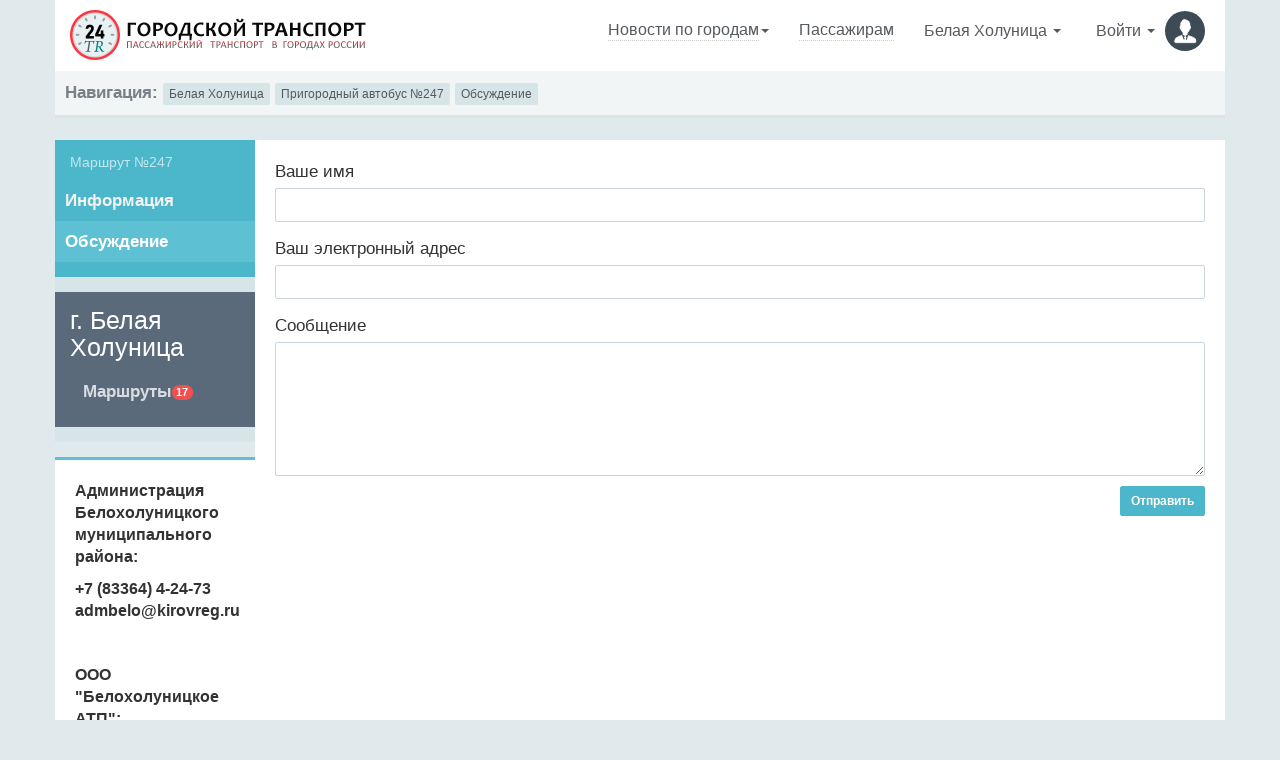

--- FILE ---
content_type: text/html; charset=UTF-8
request_url: https://www.24tr.ru/belaya-kholunitsa/route/18544/comments/
body_size: 6057
content:

<!DOCTYPE html>
<html lang="en">

<head>
	<meta charset="utf-8" />
	<meta name="viewport" content="width=device-width, initial-scale=1, maximum-scale=1" />
<meta name="robots" content="noindex, nofollow">	
	
	<title>0 отзывов о маршруте пригородного автобуса 247, г. Белая Холуница </title>
	<meta name="description" content="Читайте 0 отзывов о маршруте пригородного автобуса №247 в городе Белая Холуница  или напишите свой комментарий." />
	
		<meta name="AdsBot-Google" content="noindex">
		<link rel="icon" type="image/png" sizes="16x16" href="/images/favicon.png">
<link rel="shortcut icon" type="image/svg+xml" href="/images/favicon.svg">
<link rel="apple-touch-icon" sizes="48x48" href="/images/favicon.svg">

  <link rel="stylesheet" href="/css/bootstrap.css" type="text/css" /> 
<link rel="stylesheet" href="/css/app.css" type="text/css" />

<script src="https://cdn.adfinity.pro/code/24tr.ru/adfinity.js" charset="utf-8" async></script>	
	
	<link rel="canonical" href="https://www.24tr.ru/belaya-kholunitsa/route/18544/comments/" />
	
</head>

<body class="container">
	<section class="vbox">
		
		
                                        

      <header class="bg-white-only header header-lg navbar wrapper-xs" style="
    padding-bottom: 10px;
">
      
   
   
      
      
<div class="navbar-header navbar-default nb_1">
<a href="/" style="margin: 0;padding: 0;"><img style="width: 325px; height: 60px;" src="/images/logo.png"></a>
</div>
      
      
      
    
    
          
          
          
          
      

            <div class="navbar-right wrapper-xs">
        <ul class="nav navbar-nav m-n nav-user user dflexdcol nb_3">
        
        
        
         <li class="mobilehide">
            
            <a href="#" class="dropdown-toggle bg clear newspogorod"  data-toggle="modal" data-target="#exampleModal2">
              <span class="df"style="
    width: fit-content;
"><i class="icon-list icon"></i> <span style="border-bottom: 1px #ccc dotted">
                  Новости по городам
              </span> <b class="caret"></b></span>
            </a>
          </li>
          
          
          
        
        
        
        
        
        
        <li class="mobilehide">
            <a href="/articles/passajiram/" class="dropdown-toggle bg clear">
              <span class="df"style="
    width: fit-content;
"><i class="icon-list icon"></i> <span style="border-bottom: 1px #ccc dotted">
                  Пассажирам            </span> </span>
            </a>
        </li>
        
<li>
            <a href="#" class="dropdown-toggle bg clear fzise22"  data-toggle="modal" data-target="#exampleModal">
              <span><i class="fa fa-map-marker"></i> 
                  Белая Холуница                 <b class="caret"></b></span>
            </a>
</li>          
          
          <li  class="hidden-xs">
            <a href="/profile/">
              <span>
                <i class="icon-login icon m-r-xs"></i>Войти
              <b class="caret"></b></span>
              <span class="thumb-sm avatar pull-right m-t-n-sm m-b-n-sm m-l-sm">
                <img width="52px" height="52px" src="/images/noavatar.png">
              </span>
            </a>
          </li>
        </ul>
      </div>
      </header>		<div class="bg-light lter b-b b-3x b-light wrapper-sm text-small"> <strong>Навигация:</strong>
			<a class='btn-light dker btn btn-xs' href="/belaya-kholunitsa/">Белая Холуница </a>
			<a class='btn-light dker btn btn-xs' href="/belaya-kholunitsa/route/18544/">Пригородный автобус				№247</a>
			<a class='btn-light dker btn btn-xs' href="/belaya-kholunitsa/route/18544/comments/">Обсуждение</a>
		</div>
		<div class="line"></div>
		

			<section class="hbox stretch">
				
				<!-- .aside -->
				<aside class="bg-light dk aside hidden-print" id="nav">
					<section class="vbox">
						<section class="w-f-md  ">
							<div class="bg-gray dker">
								<nav class="nav-primary bg-info lter hidden-xs m-b">
									<ul class="nav bg clearfix">
										<li class="hidden-nav-xs padder m-t m-b-sm text-xs text-muted">
											<h4>Маршрут №247</h4>
										</li>
										<li> <a href="/belaya-kholunitsa/route/18544/"> <i
													class="icon-notebook icon"></i><span
													class="font-bold">Информация</span> </a> </li>
										<li class="active"> <a
												href="/belaya-kholunitsa/route/18544/comments/"> <i
													class="icon-bubble icon"></i><span
													class="font-bold">Обсуждение</span> </a> </li>
											<li class="m-b hidden-nav-xs"></li>
									</ul>
								</nav><!-- nav -->
								<nav class="nav-primary bg-dark lter">
    <ul class="nav bg clearfix">
        <li class="hidden-nav-xs padder m-t m-b-sm text-xs text-muted">
            <h3>г. Белая Холуница </h3>
        </li>
                <li> <a class="df" href="/belaya-kholunitsa/"> <i class="icon-list icon"></i> <span class="font-bold">Маршруты</span> <b class="badge bg-danger pull-right"> 17 </b> </a>
        </li>
                                                <!--<li> <a href="/belaya-kholunitsa/response/"> <i class="icon-bubble icon"></i><span class="font-bold">Отзывы</span> </a> </li>-->
        <li class="m-b"></li>
    </ul>
</nav>



<nav class="nav-primary bg-danger lter m-t m-b">
    <ul class="nav bg clearfix">
        
        
            </ul>
</nav>

								<!-- / nav -->
							</div>



							<div class="bg-white wrapper-md b-t b-light b-info b-3x m-t">
								<p><strong>Администрация Белохолуницкого муниципального района:</strong></p>
<p><strong>+7 (83364) 4-24-73<br>admbelo@kirovreg.ru</strong></p>
<p><strong></strong><br></p>
<p><strong>ООО "Белохолуницкое АТП":</strong></p>
<p><strong>+7 (83364) 4-15-38</strong></p>							</div>


							<div class="hidden-xs" id="scrollable">
								<div><!-- <div class="rl_cnt_bg" data-id="289076"></div> --></div>
							</div>
						</section>


					</section>
				</aside>
				<!-- /.aside -->
				
				<section id="content" class="bg-white wrapper-md">
															<form action="" method="POST" id="comment_form">
						<div style="display:none">
							<input value="zvquCulSz0uy1MynKFSCPbSLS4to7xCvSSQjc22CRl1" name="hash" type="hidden">
						</div>
						<div class="form-group">
							<label>Ваше имя</label>
							<input type="input" class="form-control" name="username">
						</div>
						<div class="form-group">
							<label>Ваш электронный адрес</label>
							<input type="email" class="form-control" name="email">
						</div>
						<div class="form-group" style="display:none">
							<input type="hidden" value="18544" name="route">
						</div>
						<div class="form-group">
							<label>Сообщение</label>
							<textarea class="form-control" rows="6" name="message"></textarea>
						</div>
						<button type="submit" class="btn btn-sm btn-info pull-right text-uc m-t-n-xs">
							<strong>Отправить</strong>
						</button>
					</form>
					<br />
									<br /><div style="min-height:280px;"><div class='adfinity_block_9656'></div></div>


<h3>Отзывы о маршруте пригородного автобуса 247 в г. Белая Холуница </h3>
<section class="comment-list block">
	</section>
<a href="/belaya-kholunitsa/route/18544/"><div class="comments_footer" style="margin-bottom:20px;">
Просмотр маршрута №247 в Белой Холунице</div></a>
<div class="text-center small">
	<ul class="pagination pagination-sm m-t-none m-b-none">
		<li><a href="?page=1"><i class="fa fa-chevron-left"></i></a></li>
																																								<li><a href="?page=0"><i class="fa fa-chevron-right"></i></a></li>
	</ul>
	<p>Вы на странице 1 из 0</p>
</div>




				</section>
			</section>
		
<script src="/js/jquery.min.js"></script>
<!-- Bootstrap -->
<script src="/js/bootstrap.js"></script>
<!-- App2 -->







<script src="https://www.24tr.ru/public/vue2.7.16/vue.js"></script>



<script src="/public/js/axios/axios.min.js"></script>



<div class="line stickyStopperPosition">
</div>
<footer class="footer bg-dark b-light padder-v">
   
	<div class="row">
	  <div class="col-md-9 col-xs-12 hidden-md hidden-lg"> 
		<p><span style="font-weight: bold; font-size: 20px">Поделиться в соц.сетях:</span></p>
		<div class="panel wrapper bg-dark dker">
		  <div class="row text-center">
			
		  </div>
		</div>
	  </div>
	<div class="col-md-9 col-xs-12 "> 
	  <p><span style="font-weight: bold; font-size: 20px">Наши проекты:</span></p>
	</div>
	<div class="col-md-3 hidden-xs hidden-sm">
	  <div class="row">
		<div class="col-md-5 ">
		  <span style="font-weight: bold; font-size: 16px">Поделиться:</span>
		</div>
		<div class="col-md-7">
		  
		</div>
	  </div>
	</div>
	</div>
	<div class="panel wrapper bg-dark dker" id="vueapp33">
	  <div class="row text-center">
		<div class="col-md-3 col-xs-12"> <a href="https://www.24tr.ru/" target="_blank"> <span class="m-b-xs block" style="font-weight: 700; font-size: 18px"><img width="24px"  height="24px" src="/images/flags/rus.png"> Маршруты России</span> <small class="text-muted">Более 
		<strong>
		[[ counts.route ]]
		</strong> маршрутов <br>в [[ counts.city ]]  городах России</small> </a> </div>
		<div class="col-md-3 col-xs-12"> <a href="https://24tr-ua.com/" target="_blank"> <span class="m-b-xs block" style="font-weight: 700; font-size: 18px"><img width="24px"   height="24px" src="/images/flags/ukr.png"> Маршруты Украины</span> <small class="text-muted">Более <strong>3 200</strong> маршрутов <br>в 50 городах Украины</small> </a> </div>
		<div class="col-md-3 col-xs-12"> <a href="https://www.24tr.su/" target="_blank"> <span class="m-b-xs block" style="font-weight: 700; font-size: 18px"><img width="24px"  height="24px" src="/images/flags/bel.png"> Маршруты Беларуси</span> <small class="text-muted">Более <strong>1 900</strong> маршрутов <br>в 46 городах Беларуси</small> </a> </div>
		<div class="col-md-3 col-xs-12"> <a href="https://www.24kz.ru/" target="_blank"><span class="m-b-xs block" style="font-weight: 700; font-size: 18px"><img width="24px"  height="24px" src="/images/flags/kaz.png"> Маршруты Казахстана</span> <small class="text-muted">Более <strong>750</strong></750> маршрутов <br>в 19 городах Казахстана</small> </a> </div>
	  </div>
	</div>
	
	


<script>
	var vm33 = new Vue({
		el: '#vueapp33',
		data: {
		
			counts: []
			
		
		},
		created: function() {
			this.load_initial33()
		},
		methods: {
			load_initial33: function() 
			{
			
				axios.get('/api/counts/').then(function(response) {
					vm33.counts = response.data;
					
				})
			},
		},
	
		delimiters: ["[[", "]]"],
	});
</script>	

	
	

	<strong>Городские маршруты</strong> - информационный портал о городском пассажирском транспорте в городах России. На сайте представлена информация о маршрутах транспорта, расписания, новости, статьи, а также много другого и интересного!
<br>
		<a href="/feedback/" class="btn-light dker btn btn-xs">Связь с нами</a> <div style="width:31px; height:31px; float:right">
	
	
<!-- Yandex.Metrika counter --> <script type="text/javascript" > (function(m,e,t,r,i,k,a){m[i]=m[i]||function(){(m[i].a=m[i].a||[]).push(arguments)}; m[i].l=1*new Date(); for (var j = 0; j < document.scripts.length; j++) {if (document.scripts[j].src === r) { return; }} k=e.createElement(t),a=e.getElementsByTagName(t)[0],k.async=1,k.src=r,a.parentNode.insertBefore(k,a)}) (window, document, "script", "https://mc.yandex.ru/metrika/tag.js", "ym"); ym(50074618, "init", { clickmap:true, trackLinks:true, accurateTrackBounce:true, webvisor:true }); </script> <noscript><div><img src="https://mc.yandex.ru/watch/50074618" style="position:absolute; left:-9999px;" alt="" /></div></noscript> <!-- /Yandex.Metrika counter -->
	
	<script type="text/javascript" src="/js/search.js"></script>

<!-- Google tag (gtag.js) 
<script async src="https://www.googletagmanager.com/gtag/js?id=G-X637FWRBHL"></script>
<script>
  window.dataLayer = window.dataLayer || [];
  function gtag(){dataLayer.push(arguments);}
  gtag('js', new Date());

  gtag('config', 'G-X637FWRBHL');
</script> -->
	
	
	<!--LiveInternet counter--><a href="https://www.liveinternet.ru/click"
target="_blank"><img id="licntF8DC" width="31" height="31" style="border:0" 
title="LiveInternet"
src="[data-uri]"
alt=""/></a><script>(function(d,s){d.getElementById("licntF8DC").src=
"https://counter.yadro.ru/hit?t45.12;r"+escape(d.referrer)+
((typeof(s)=="undefined")?"":";s"+s.width+"*"+s.height+"*"+
(s.colorDepth?s.colorDepth:s.pixelDepth))+";u"+escape(d.URL)+
";h"+escape(d.title.substring(0,150))+";"+Math.random()})
(document,screen)</script><!--/LiveInternet-->
</div>
</footer>    




<style>
.chose_city_menu {
	margin: 0;
	padding: 0;
}
.chose_city_menu ul {
	margin: 0; /* To remove default bottom margin */ 
	padding: 0; /* To remove default left padding */
}

.chose_city_menu li {
	width: 100%;
	font-size: 18px;
	color: black;
	list-style-type: none;
	padding: 10px;
	padding-left: 20px;
	padding-right: 20px;
	margin: 0; /* To remove default bottom margin */ 
}
.chose_city_menu li:hover {
	background-color: #efefef;
}

.input_city {
	margin-top: 10px;
	border: 0px;
	font-size: 16px;
	background-color: #efefef;
	text-indent: 15px;
	padding: 10px;
	border-radius: 30px;
	width: 100%;
}

.input_city:focus, .input_city:focus{
	outline: none;
}

</style>



<div class="container" id="vueapp"> 
	<div class="modal fade" id="exampleModal" tabindex="-1" role="dialog" aria-labelledby="exampleModalLabel" aria-hidden="true">
		<div class="modal-dialog" role="document">
			<div class="modal-content">
				<div class="modal-header "> <button type="button" class="close" data-dismiss="modal" aria-label="Close"> 
				  <span aria-hidden="true" style="font-size: 38px; float: right">&times;</span> </button> 
				  <h3 style="color: black"><strong>Выберите город</strong></h3>
				  <input placeholder="Введите название" class="input_city" v-model="input_data">
				</div>
				<div class="modal-body p-0 m-0" style="padding: 0 !important" >
				  <div class="m-0 p-0"  style="overflow: auto; height: 300px" >
					<div class="details col-12 col-lg-12" style="padding: 0; !important">
					  <ul class="chose_city_menu">
						<a v-for="city in filtered_list" :href="'/' + city.alias + '/'">
							<li v-if="city.priority == 2"><strong>[[ city.name ]]</strong>
								<span><b class="badge bg-light pull-right">[[ city.routes_num ]]</b></span>
							</li>
							<li v-else>[[ city.name ]]
								<span><b class="badge bg-light pull-right">[[ city.routes_num ]]</b></span>
							</li>
						</a>
					  </ul>
					</div></div>
				</div>
			</div>
		</div>
	</div>
  </div>
  <script>
	var vm = new Vue({
		el: '#vueapp',
		data: {
			cities_list: [],
			input_data: ''
		},
		created: function() {
			this.load_initial()
		},
		methods: {
			load_initial: function() 
			{
				axios.get('/api/get_cities_list/?only_active=true').then(function(response) {
					vm.cities_list = response.data
				})
			},
		},
		computed: {
            filtered_list: function () {
              var self = this
              return self.cities_list.filter(function (city) {
                return city.name.toLowerCase().indexOf(self.input_data.toLowerCase()) !== -1
              })
            }
          },
		delimiters: ["[[", "]]"],
	});
</script>










<div class="container" id="vueapp2"> 
	<div class="modal fade" id="exampleModal2" tabindex="-1" role="dialog" aria-labelledby="exampleModalLabel2" aria-hidden="true">
		<div class="modal-dialog" role="document">
			<div class="modal-content">
				<div class="modal-header "> <button type="button" class="close" data-dismiss="modal" aria-label="Close"> 
				  <span aria-hidden="true" style="font-size: 38px; float: right">&times;</span> </button> 
				  <h3 style="color: black"><strong>Новости по городам</strong></h3>
				  <input placeholder="Введите название города" class="input_city" v-model="input_data">
				</div>
				<div class="modal-body p-0 m-0" style="padding: 0 !important" >
				  <div class="m-0 p-0"  style="overflow: auto; height: 300px" >
					<div class="details col-12 col-lg-12" style="padding: 0; !important">
					  <ul class="chose_city_menu">
						<a v-for="city in filtered_list" :href="'/' + city.url ">
							<li v-if="city.priority == 2"><strong>[[ city.name ]]</strong>
								<span><b class="badge bg-light pull-right">[[ city.routes_num ]]</b></span>
							</li>
							<li v-else>[[ city.name ]]
								<span><b class="badge bg-light pull-right">[[ city.routes_num ]]</b></span>
							</li>
						</a>
					  </ul>
					</div></div>
				</div>
			</div>
		</div>
	</div>
  </div>
  <script>
	var vm2 = new Vue({
		el: '#vueapp2',
		data: {
			cities_list: [],
			input_data: ''
		},
		created: function() {
			this.load_initial()
		},
		methods: {
			load_initial: function() 
			{
				axios.get('/api/get_cities_news/?only_active=true').then(function(response) {
					vm2.cities_list = response.data
				})
			},
		},
		computed: {
            filtered_list: function () {
              var self = this
              return self.cities_list.filter(function (city) {
                return city.name.toLowerCase().indexOf(self.input_data.toLowerCase()) !== -1
              })
            }
          },
		delimiters: ["[[", "]]"],
	});
</script>




<div class="container">
	<div class="modal fade modal3" id="exampleModal3" tabindex="-1" role="dialog" aria-labelledby="exampleModalLabel3" aria-hidden="true">
		<div class="modal-dialog" role="document">
			<div class="modal-content">
				<div class="modal-header ">
					<button type="button" class="close" data-dismiss="modal" aria-label="Close"> <span aria-hidden="true" style="font-size: 38px; float: right">&times;</span> </button>
					<h3 style="color: black"><strong>Меню</strong></h3> </div>
				<div class="modal-body p-0 m-0" style="padding: 0 !important">
					<div class="m-0 p-0" style="overflow: auto; height: 300px">
						<div class="details col-12 col-lg-12" style="padding: 0; !important"> 
						
						

<!-- Google Tag Manager (noscript) -->
<noscript><iframe src="https://www.googletagmanager.com/ns.html?id=GTM-MD9VBSJC"
height="0" width="0" style="display:none;visibility:hidden"></iframe></noscript>
<!-- End Google Tag Manager (noscript) -->
<ul class="nav navbar-nav m-n nav-user user">

<li>
			<a href="/" class="dropdown-toggle bg clear"> <span class="df" style="
    width: fit-content;
"><i class="icon-home icon"></i> <span style="border-bottom: 1px #ccc dotted">
                  На главную            </span> </span>
			</a>
		</li>
		
	<li>
		<a href="#" class="dropdown-toggle bg clear " data-toggle="modal" data-target="#exampleModal2"> <span class="df" style="
    width: fit-content;
"><i class="icon-list icon"></i> <span style="border-bottom: 1px #ccc dotted">
                  Новости по городам
              </span> <b class="caret"></b></span>
		</a>
	</li>
	<li>
		<a href="/articles/passajiram/" class="dropdown-toggle bg clear"> <span class="df" style="
    width: fit-content;
"><i class="icon-list icon"></i> <span style="border-bottom: 1px #ccc dotted">
                  Пассажирам            </span> </span>
		</a>
	</li>
	<li>
		<a href="/profile/" class="dropdown-toggle bg clear"> <span class="df" style="
    width: fit-content;
"><i class="icon-login icon"></i> <span style="border-bottom: 1px #ccc dotted">
                  Вход            </span> </span>
		</a>
	</li>
</ul>


						
					    

		
					
						</div>
					</div>
				</div>
			</div>
		</div>
	</div>
</div>
 
 






 	</section>
					
	<script type="text/javascript">
		$(document).ready(function () {
			$(".comment_plus").click(function () {
				var id = this.id;
				$.post('/like/plus/' + id, '', Success);
				function Success(data) {
					$('.kol_plus' + id).html(data);

				}
			});
		});

		$(document).ready(function () {
			$(".comment_minus").click(function () {
				var id = this.id;
				$.post('/like/minus/' + id, '', Success);
				function Success(data) {
					$('.kol_minus' + id).html(data);
				}
			});
		});
	</script>
</body>

</html>


<script>
	var antibot_input_field = '<input type="hidden" name="ab_field" value="1bae7949445e025a667c2c1433499cef" >';
	$("#comment_form").append(antibot_input_field);
</script>

--- FILE ---
content_type: text/html; charset=UTF-8
request_url: https://www.24tr.ru/api/counts/
body_size: 83
content:
{"city":703,"route":24914,"response":69873,"profile":2234}